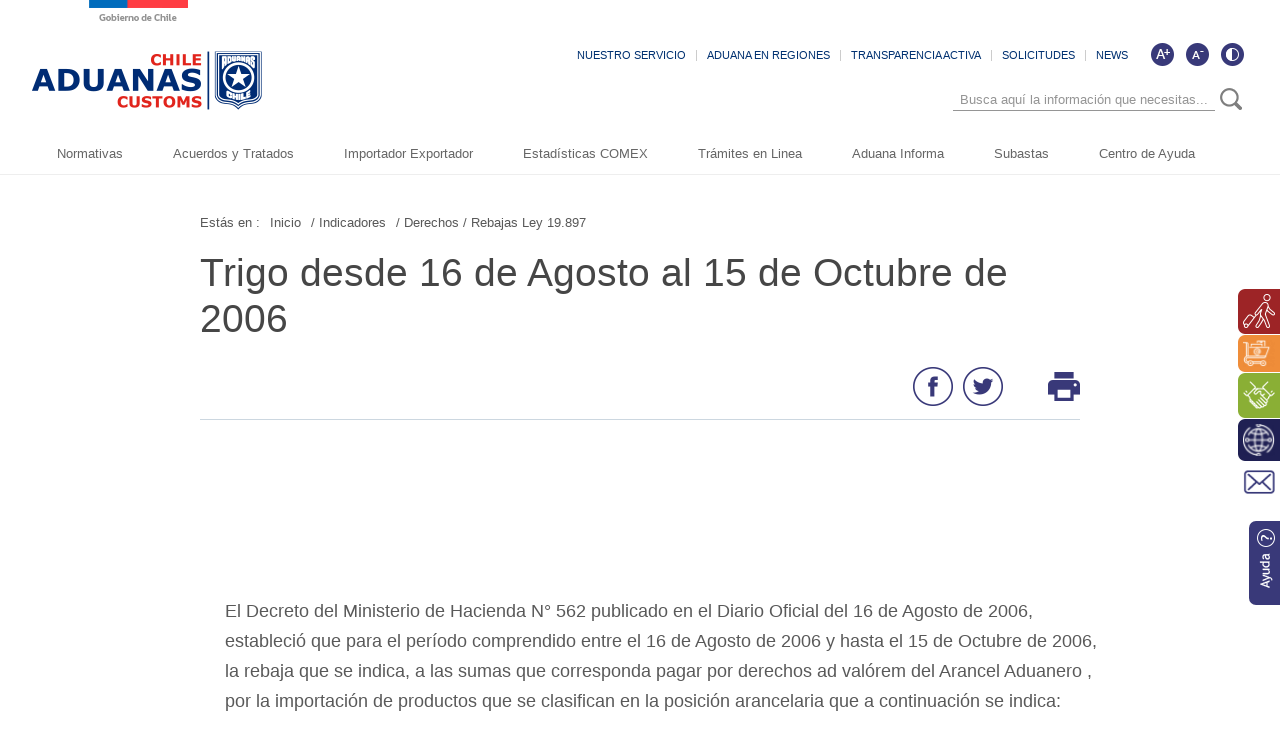

--- FILE ---
content_type: text/html; charset=UTF-8
request_url: https://www.aduana.cl/trigo-desde-16-de-agosto-al-15-de-octubre-de-2006/aduana/2007-02-28/045607.html
body_size: 55890
content:
<!DOCTYPE HTML>
<html lang="es-CL">
<head>
    <!-- Meta tags -->
    

    <title>Trigo desde 16 de Agosto al 15 de Octubre de 2006</title>





    <meta name="description" content="">


<link rel="canonical" href="">
<meta name="robots" content="noodp,noydir">
<meta name="viewport" content="width=device-width, initial-scale=1.0">
<meta name="HandheldFriendly" content="True">
<meta name="format-detection" content="telephone=no">
<meta http-equiv="X-UA-Compatible" content="IE=edge">
<meta name="author" content="Servicio Nacional de Aduanas" >

<meta property="og:locale" content="es_CL">
<meta property="og:type" content="article">
<meta property="og:site_name" content="aduana">


<meta property="og:title" content="Trigo desde 16 de Agosto al 15 de Octubre de 2006">


<meta property="og:description" content="">

<meta property="og:url" content="http://www.aduana.cl/trigo-desde-16-de-agosto-al-15-de-octubre-de-2006/aduana/2007-02-28/045607.html">




<meta name="twitter:card" content="summary">

<meta name="twitter:title" content="Trigo desde 16 de Agosto al 15 de Octubre de 2006">

<meta name="twitter:description" content="">

<meta name="twitter:site" content="@aduanacl">
<meta name="twitter:creator" content="@aduanacl">


<meta name="ROBOTS" content="INDEX, FOLLOW" >


<!-- Iconos -->
<link rel="icon" href="/aduana/imag/v1/logos/favicon.ico" type="image/x-icon">
<link rel="apple-touch-icon" href="/aduana/imag/v1/logos/apple-icon.png">
<link rel="apple-touch-icon" href="/aduana/imag/v1/logos/apple-icon-76x76.png" sizes="76x76">
<link rel="apple-touch-icon" href="/aduana/imag/v1/logos/apple-icon-120x120.png" sizes="120x120">
<link rel="apple-touch-icon" href="/aduana/imag/v1/logos/apple-icon-152x152.png" sizes="152x152">
<!--Fin Iconos -->

<script>
    window.dataLayer = window.dataLayer || [];
    window.dataLayer.push({
      'event' : 'pageview',
      'seccion' : 'Indicadores'
    });
</script>
    
<link href='/aduana/css/v1/articulo.css?v=29.6' rel="stylesheet" type="text/css">
<link href='/aduana/css/v1/reset.css?v=29.6' rel="stylesheet" type="text/css">
<link href='/aduana/css/v1/style.css?v=29.6' rel="stylesheet" type="text/css">
<link href='/aduana/css/v1/gridpak.css?v=29.6' rel="stylesheet" type="text/css">
<link href='/aduana/css/v1/hamburgers.css?v=29.6' rel="stylesheet" type="text/css">
<link href='/aduana/css/v1/swiper.css?v=29.6' rel="stylesheet" type="text/css">
<link href='/aduana/css/v1/swiper-custom.css?v=29.6' rel="stylesheet" type="text/css">
<link href='/aduana/js-local/jquery/plugins/easyResponsiveTabs/easy-responsive-tabs.css?v=29.6' rel="stylesheet" type="text/css">
<link rel="shortcut icon" type="image/png" href="/aduana/imag/v1/logos/favicon.ico"/>
    <link href="/aduana/css/v1/articulo.css?v2" rel="stylesheet" type="text/css">
    <script type="text/javascript" src="/aduana/js-local/jquery/html5.js"></script>
<script type="text/javascript" src="/aduana/js-local/jquery/jquery.min.js"></script>
<script type="text/javascript" src="/aduana/js-local/jquery/jquery-migrate-1.2.1.min.js"></script>
<script type="text/javascript" src="/aduana/js-local/jquery/plugins/slimScroll/jquery.slimscroll.js"></script>
<script type="text/javascript" src="/aduana/js-local/jquery/plugins/sticky/jquery.sticky.js"></script>
<script type="text/javascript" src="/aduana/js-local/jquery/plugins/swiper/swiper.min.js"></script>
<script type="text/javascript" src="/aduana/js-local/Galeria.class.js?v=1"></script>
<script type="text/javascript" src="/aduana/js-local/jquery/js-global.js?v=3"></script>

<script type="text/javascript" src="/aduana/js-local/HighContrast.class.js?v=4"></script>
<script type="text/javascript">
    $(document).ready(function() {
        HighContrast.init();
    });
</script>
<script type="text/javascript" src="/aduana/js-local/Vistas.class.js"></script>
<script>
    $(window).scroll(function() {
        if ($(this).scrollTop()> 1){
            $('#header').addClass("sticky");
        }
        else{
            $('#header').removeClass("sticky");
        }
    });
</script>
<!-- Google Tag Manager -->
<script>(function(w,d,s,l,i){w[l]=w[l]||[];w[l].push({'gtm.start':
new Date().getTime(),event:'gtm.js'});var f=d.getElementsByTagName(s)[0],
j=d.createElement(s),dl=l!='dataLayer'?'&l='+l:'';j.async=true;j.src=
'https://www.googletagmanager.com/gtm.js?id='+i+dl;f.parentNode.insertBefore(j,f);
})(window,document,'script','dataLayer','GTM-W5QZZ9W');</script>
<!-- End Google Tag Manager -->    <script>
        $(document).ready(function() {
            Galeria.initGaleria();
        });
    </script>
    
</head>
<body class="articulo">
    <!-- Google Tag Manager (noscript) -->
    <noscript><iframe src="https://www.googletagmanager.com/ns.html?id=GTM-W5QZZ9W"
        height="0" width="0" style="display:none;visibility:hidden"></iframe></noscript>
        <!-- End Google Tag Manager (noscript) -->
        <header id="header">
    <div class="auxi">

         
            
                
                 <a href="/aduana/site/edic/base/port/inicio.html" class="logo">
                    <img src="/aduana/site/artic/20181121/imag/foto_0000000120181121144429/logo.png" alt="Logo header">
                </a>
                
            
        
        <div class="top-header aright">
            <div class="box-accesibilidad" aria-hidden="true">
                <a href="#" onclick="FontSize.cambiaSize('mas'); return false;" title="Aumentar tamaño de letra" class="ico-mas" aria-label="Aumentar tamaño de letra"></a>
                <a href="#" onclick="FontSize.cambiaSize('menos'); return false;" title="Disminuir tamaño de letra" class="ico-menos" aria-label="Disminuir tamaño de letra"></a>
                <a href="#" title="Cambiar contraste de la página" id="ico-contraste" class="ico-contraste" aria-label="Cambiar contraste de la página"></a>
            </div>

            <ul class="menu-small aright">
                
                    
                        <li><a href="/aduana/site/edic/base/port/aduana_servicio.html" >NUESTRO SERVICIO</a></li>
                    
                
                    
                        <li><a href="/aduana/site/edic/base/port/aduana_regiones.html" >ADUANA EN REGIONES</a></li>
                    
                
                    
                        <li><a href="https://www.portaltransparencia.cl/PortalPdT/pdtta?codOrganismo=AE007" >TRANSPARENCIA ACTIVA</a></li>
                    
                
                    
                        <li><a href="http://www.aduana.cl/contactanos/aduana/2019-03-21/002852.html" >SOLICITUDES</a></li>
                    
                
                    
                        <li><a href="/suscripcion-news/aduana/2019-01-10/143436.html" >NEWS</a></li>
                    
                
            </ul>

            <div class="separa"></div>
            <div class="buscador_head_m">
                <div class="cont_search">
                    <div class="auxi-search">
                        <form id="form_buscar" method="get" action="/cgi-bin/prontus_search.cgi" class="">
                            <input name="search_idx" value="all" type="hidden">
                            <input name="search_prontus" value="aduana" type="hidden">
                            <input name="search_tmp" value="search_av.html" type="hidden">
                            <input name="search_modo" value="and" type="hidden">
                            <input name="search_orden" value="cro" type="hidden">
                            <input name="search_resxpag" value="30" type="hidden">
                            <input id="search_texto" name="search_texto" placeholder="Busca aquí la información que necesitas..." aria-label="Búsqueda" autocomplete="off" class="campo-search" type="text">
                            <input tabindex="-1" title="Buscar" class="boton-search trackevent" id="searchButton2" value="Buscar" type="submit">
                        </form>
                        <div class="separa"></div>
                    </div>
                    <div class="separa"></div>
                </div>
            </div>
            <div class="separa"></div>
        </div>
        <!--Menu-->
        <nav class="navbar">
            <div class="container-fluid">
                <div class="navbar-header">
                    <button type="button" class="navbar-toggle" data-toggle="collapse" data-target="#menu" onclick="myFunction(this)">
                        <div class="bar1"></div>
                        <div class="bar2"></div>
                        <div class="bar3"></div>
                    </button>
                </div>
                <div class="separa"></div>
            </div>
            <div class="collapse navbar-collapse" id="menu">
                <ul class="navbar-nav">
                    
                        
                        <!-- Validación de archivos adjuntos-->
                                                        
                                
                            
                                
                            
                                
                            
                                
                            
                                
                            
                                
                            
                                
                            
                                
                            
                                
                            
                                
                            
                                
                            
                                
                            
                                
                            
                                
                            
                                
                            
                                
                            
                                
                            
                                
                            
                                
                            
                                
                            
                        <!--/Validación de archivos adjuntos-->
                        <li class="dropdown">
                            <a href="/aduana/site/edic/base/port/normativas.html" >
                                Normativas
                                                            </a>
                                                    </li>
                        
                    
                        
                        <!-- Validación de archivos adjuntos-->
                                                        
                                
                            
                                
                            
                                
                            
                                
                            
                                
                            
                                
                            
                                
                            
                                
                            
                                
                            
                                
                            
                                
                            
                                
                            
                                
                            
                                
                            
                                
                            
                                
                            
                                
                            
                                
                            
                                
                            
                                
                            
                        <!--/Validación de archivos adjuntos-->
                        <li class="dropdown">
                            <a href="/aduana/site/edic/base/port/acuerdos_y_tratados.html" >
                                Acuerdos y Tratados
                                                            </a>
                                                    </li>
                        
                    
                        
                        <!-- Validación de archivos adjuntos-->
                                                        
                                
                            
                                
                            
                                
                            
                                
                            
                                
                            
                                
                            
                                
                            
                                
                            
                                
                            
                                
                            
                                
                            
                                
                            
                                
                            
                                
                            
                                
                            
                                
                            
                                
                            
                                
                            
                                
                            
                                
                            
                        <!--/Validación de archivos adjuntos-->
                        <li class="dropdown">
                            <a href="/aduana/site/edic/base/port/importador_exportador.html" >
                                Importador Exportador
                                                            </a>
                                                    </li>
                        
                    
                        
                        <!-- Validación de archivos adjuntos-->
                                                        
                                
                            
                                
                            
                                
                            
                                
                            
                                
                            
                                
                            
                                
                            
                                
                            
                                
                            
                                
                            
                                
                            
                                
                            
                                
                            
                                
                            
                                
                            
                                
                            
                                
                            
                                
                            
                                
                            
                                
                            
                        <!--/Validación de archivos adjuntos-->
                        <li class="dropdown">
                            <a href="/aduana/site/edic/base/port/comex.html" >
                                Estadísticas COMEX
                                                            </a>
                                                    </li>
                        
                    
                        
                        <!-- Validación de archivos adjuntos-->
                                                        
                                
                            
                                
                            
                                
                            
                                
                            
                                
                            
                                
                            
                                
                            
                                
                            
                                
                            
                                
                            
                                
                            
                                
                            
                                
                            
                                
                            
                                
                            
                                
                            
                                
                            
                                
                            
                                
                            
                                
                            
                        <!--/Validación de archivos adjuntos-->
                        <li class="dropdown">
                            <a href="/aduana/site/edic/base/port/tramites_en_linea.html" >
                                Trámites en Linea
                                                            </a>
                                                    </li>
                        
                    
                        
                        <!-- Validación de archivos adjuntos-->
                                                        
                                
                            
                                
                            
                                
                            
                                
                            
                                
                            
                                
                            
                                
                            
                                
                            
                                
                            
                                
                            
                                
                            
                                
                            
                                
                            
                                
                            
                                
                            
                                
                            
                                
                            
                                
                            
                                
                            
                                
                            
                        <!--/Validación de archivos adjuntos-->
                        <li class="dropdown">
                            <a href="/aduana/site/edic/base/port/aduana_informa.html" >
                                Aduana Informa
                                                            </a>
                                                    </li>
                        
                    
                        
                        <!-- Validación de archivos adjuntos-->
                                                        
                                
                            
                                
                            
                                
                            
                                
                            
                                
                            
                                
                            
                                
                            
                                
                            
                                
                            
                                
                            
                                
                            
                                
                            
                                
                            
                                
                            
                                
                            
                                
                            
                                
                            
                                
                            
                                
                            
                                
                            
                        <!--/Validación de archivos adjuntos-->
                        <li class="dropdown">
                            <a href="https://subastaaduanera.cl/#/inicio" >
                                Subastas
                                                            </a>
                                                    </li>
                        
                    
                        
                        <!-- Validación de archivos adjuntos-->
                                                        
                                
                            
                                
                            
                                
                            
                                
                            
                                
                            
                                
                            
                                
                            
                                
                            
                                
                            
                                
                            
                                
                            
                                
                            
                                
                            
                                
                            
                                
                            
                                
                            
                                
                            
                                
                            
                                
                            
                                
                            
                        <!--/Validación de archivos adjuntos-->
                        <li class="dropdown">
                            <a href="/aduana/site/edic/base/port/ayuda_2021.html" >
                                Centro de Ayuda
                                                            </a>
                                                    </li>
                        
                    
                </ul>
                <div class="separa"></div>
            </div>
            <div class="separa"></div>
        </nav>
        <!--/Menu-->
        <div class="separa"></div>
    </div>
    <div class="separa"></div>
</header>
        <div id="main">
            <!--Sidebar-->
            <ul class="box-lateral">
  
  
  <li><a href="/aduana/site/edic/base/port/viajero_turista.html" class="color-uno"><img src="/aduana/site/artic/20190107/imag/foto_0000000120190107220928/ico_lateral01.png" alt="" class="ico aleft"><span class="aleft">Perfil Viajero, viajera y turista</span></a></li>
  
  
  
  <li><a href="/aduana/site/edic/base/port/comercio_electronico.html" class="color-dos"><img src="/aduana/site/artic/20190107/imag/foto_0000000920190107221405/ico-comercio.png" alt="" class="ico aleft"><span class="aleft">Perfil Comercio Electrónico</span></a></li>
  
  
  
  <li><a href="/aduana/site/edic/base/port/beneficios_franquicias.html" class="color-tres"><img src="/aduana/site/artic/20190107/imag/foto_0000000120190107221900/ico_lateral03.png" alt="" class="ico aleft"><span class="aleft">Perfil Beneficios y Franquicias</span></a></li>
  
  
  
  <li><a href="/aduana/site/edic/base/port/operador_comercio.html" class="color-cinco"><img src="/aduana/site/artic/20190107/imag/foto_0000000320190107220807.png" alt="" class="ico aleft"><span class="aleft">Perfil Operador Comercio Exterior</span></a></li>
  
  
  <li><a href="/contactanos/aduana/2019-03-21/002852.html" class="color-seis"><img src="/aduana/imag/v1/auxi/ico_lateral06.png" alt="" class="ico"></a></li>
  <li><a href="/aduana/site/edic/base/port/ayuda_2021.html" class="ayuda"><img src="/aduana/imag/v1/auxi/ico_lateral_ayuda.png" alt="ayuda"></a></li>
</ul>            <!--/Sidebar-->

            <div class="auxi">
                <article class="cont-art">
                    <!--Migas de pan-->
<ul class="breadcrumbs">
    <li>Estás en :</li>
    <li><a href="#">Inicio </a></li>
    
        
        
        <li><a href="/aduana/site/tax/port/all/taxport_16___1.html"> / Indicadores</a></li>
        
        
            
            
            <li><a href="/aduana/site/tax/port/all/taxport_16_138__1.html"> / Derechos / Rebajas Ley 19.897</a></li>
            
        
        
    
</ul>
<!--/Migas de pan-->

                    
                    <h1 class="titular">Trigo desde 16 de Agosto al 15 de Octubre de 2006</h1>

                    

                    <div class="herramientas">
                        

                        <ul class="herramientas-box aright">
    <li class="aleft">
        <a href="#" onclick="window.open('https://www.facebook.com/sharer/sharer.php?u=http://www.aduana.cl/trigo-desde-16-de-agosto-al-15-de-octubre-de-2006/aduana/2007-02-28/045607.html','','width=555,height=330'); return false;">
            <img src="/aduana/imag/v1/auxi/ico_face.png" alt="">
        </a>
    </li>
    <li class="aleft">
        <a href="#" onclick="window.open('https://twitter.com/intent/tweet?text=' + encodeURIComponent(document.title) + 'http://www.aduana.cl/trigo-desde-16-de-agosto-al-15-de-octubre-de-2006/aduana/2007-02-28/045607.html','','width=555,height=330'); return false;"><img src="/aduana/imag/v1/auxi/ico_twitter.png" alt="">
        </a>
    </li>
    <li class="aleft print">
        <a href="#" onClick="window.print()">
            <img src="/aduana/imag/v1/auxi/ico_imp.png" alt="">
        </a>
    </li>
</ul>

                        <div class="separa"></div>
                    </div>

                    


                    <div class="row" style="margin-top: 100px">
                        <div class="separa"></div>
                        
                        
                        
                        
                    </div>    

                    <div class="row">
                                            
                          
                          <div class="cuerpo-articulo sin-foto"><!--Si no va foto principal en el articulo debe agregarse el class sin-foto-->
                              
                              <img src="" alt="" class="img_art">
                                                                
        <div class="box-subtit">
            <div class="cont-subtit">
                <div class="auxi">
                    
                </div>
            </div>
        </div>
    

                                  <div class="separa"></div>
                                  <!--CUERPO-->
                                  
                                  <div class="CUERPO">
                                    <p>El Decreto del Ministerio de Hacienda N° 562 publicado en el Diario Oficial del 16 de Agosto de 2006, estableció que para el período comprendido entre el 16 de Agosto de 2006 y hasta el 15 de Octubre de 2006, la rebaja que se indica, a las sumas que corresponda pagar por derechos ad valórem del Arancel Aduanero , por la importación de productos que se clasifican en la posición arancelaria que a continuación se indica: </p>
<table style="border: 1px solid rgb(204, 204, 204);" bgcolor="#cccccc" cellpadding="1" cellspacing="1" width="550">
<tbody>
<tr bgcolor="#fff9ee">
<td style="border: 1px solid rgb(204, 204, 204);" height="55" width="80"><b><span>MERCANCÍA</span></b></td>
<td style="border: 1px solid rgb(204, 204, 204); text-align: center;" height="55" width="80"><b><span>CÓDIGO</span></b></td>
<td style="border: 1px solid rgb(204, 204, 204); text-align: center;" height="55" width="250"><b><span>GLOSA</span></b></td>
<td style="border: 1px solid rgb(204, 204, 204); text-align: center;" height="55" width="180"><span>Rebaja a las sumas que corresponde pagar por derechos ad valórem del Arancel Aduanero(US$/Ton)</span></td></tr>
<tr bgcolor="#ffffff">
<td style="border: 1px solid rgb(204, 204, 204);" height="30" width="50">Trigo</td>
<td style="border: 1px solid rgb(204, 204, 204); text-align: left;" height="30" width="80">1001.9000</td>
<td style="border: 1px solid rgb(204, 204, 204);" height="30" width="250">Los demás</td>
<td style="border: 1px solid rgb(204, 204, 204); text-align: center;" height="30" width="220">1,12</td></tr>
<tr bgcolor="#ffffff">
<td style="border: 1px solid rgb(204, 204, 204);" height="30" width="50">Harina de <br>Trigo</td>
<td style="border: 1px solid rgb(204, 204, 204); text-align: left;" height="30" width="80">1101.0000</td>
<td style="border: 1px solid rgb(204, 204, 204);" height="30" width="250">Harina de trigo o de morcajo (tranquillón)</td>
<td style="border: 1px solid rgb(204, 204, 204); text-align: center;" height="30" width="220">1,75</td></tr></tbody></table><a title="" href="/aduana/site/artic/20070228/pags/20070228045639.html" target=""><br>Trigo desde el 16 de Junio de 2006 al 15 de Agosto de 2006</a>
<p></p>
                                </div>
                                

                                
                                    <!-- validación de archivos adjuntos-->
                                                                        
                                        
                                        
                                            
                                        
                                    
                                        
                                        
                                            
                                        
                                    
                                        
                                        
                                            
                                        
                                    
                                        
                                        
                                            
                                        
                                    
                                        
                                        
                                            
                                        
                                    
                                        
                                        
                                            
                                        
                                    
                                        
                                        
                                            
                                        
                                    
                                        
                                        
                                            
                                        
                                    
                                        
                                        
                                            
                                        
                                    
                                        
                                        
                                            
                                        
                                    
                                        
                                        
                                            
                                        
                                    
                                        
                                        
                                            
                                        
                                    
                                        
                                        
                                            
                                        
                                    
                                        
                                        
                                            
                                        
                                    
                                        
                                        
                                            
                                        
                                    
                                        
                                        
                                            
                                        
                                    
                                        
                                        
                                            
                                        
                                    
                                        
                                        
                                            
                                        
                                    
                                        
                                        
                                            
                                        
                                    
                                        
                                        
                                            
                                        
                                    
                                        
                                        
                                            
                                        
                                    
                                        
                                        
                                            
                                        
                                    
                                        
                                        
                                            
                                        
                                    
                                        
                                        
                                            
                                        
                                    
                                        
                                        
                                            
                                        
                                    
                                        
                                        
                                            
                                        
                                    
                                        
                                        
                                            
                                        
                                    
                                        
                                        
                                            
                                        
                                    
                                        
                                        
                                            
                                        
                                    
                                        
                                        
                                            
                                        
                                    
                                        
                                        
                                            
                                        
                                    
                                        
                                        
                                            
                                        
                                    
                                        
                                        
                                            
                                        
                                    
                                        
                                        
                                            
                                        
                                    
                                        
                                        
                                            
                                        
                                    
                                        
                                        
                                            
                                        
                                    
                                        
                                        
                                            
                                        
                                    
                                        
                                        
                                            
                                        
                                    
                                        
                                        
                                            
                                        
                                    
                                        
                                        
                                            
                                        
                                    
                                        
                                        
                                            
                                        
                                    
                                        
                                        
                                            
                                        
                                    
                                        
                                        
                                            
                                        
                                    
                                        
                                        
                                            
                                        
                                    
                                        
                                        
                                            
                                        
                                    
                                        
                                        
                                            
                                        
                                    
                                        
                                        
                                            
                                        
                                    
                                        
                                        
                                            
                                        
                                    
                                        
                                        
                                            
                                        
                                    
                                        
                                        
                                            
                                        
                                    
                                        
                                        
                                            
                                        
                                    
                                        
                                        
                                            
                                        
                                    
                                        
                                        
                                            
                                        
                                    
                                        
                                        
                                            
                                        
                                    
                                        
                                        
                                            
                                        
                                    
                                        
                                        
                                            
                                        
                                    
                                        
                                        
                                            
                                        
                                    
                                        
                                        
                                            
                                        
                                    
                                        
                                        
                                            
                                        
                                    
                                        
                                        
                                            
                                        
                                    
                                        
                                        
                                            
                                        
                                    
                                        
                                        
                                            
                                        
                                    
                                        
                                        
                                            
                                        
                                    
                                        
                                        
                                            
                                        
                                    
                                        
                                        
                                            
                                        
                                    
                                        
                                        
                                            
                                        
                                    
                                        
                                        
                                            
                                        
                                    
                                        
                                        
                                            
                                        
                                    
                                        
                                        
                                            
                                        
                                    
                                        
                                        
                                            
                                        
                                    
                                        
                                        
                                            
                                        
                                    
                                        
                                        
                                            
                                        
                                    
                                    <!--/validación de archivos adjuntos-->
                                                                    

                                <div class="separa"></div>
                            </div>
                            
                            

    
        <div class="art-relac">
    <h4 class="titular">Artículos relacionados</h4>
    <!-- Swiper -->
    <div class="cont-slide">
        <div class="swiper-container-rel">
            <div class="swiper-wrapper">
                
                                        <article class="swiper-slide">
                        
                        
                            <img src="/aduana/imag/v1/default/default400x240.jpg?v=1" alt="" class="foto-art">
                        
                      <h3><a href="/aplicacion-rebajas-derechos-de-aduanas-azucar/aduana/2013-01-28/085319.html">Aplicacion Rebajas Derechos de...</a></h3>
                      <div class="separa"></div>
                    </article>
                                    
                                        <article class="swiper-slide">
                        
                        
                            <img src="/aduana/imag/v1/default/default400x240.jpg?v=1" alt="" class="foto-art">
                        
                      <h3><a href="/aplica-rebajas-derechos-para-la-importacion-de-azucar-y-trigo/aduana/2012-12-31/094036.html">Aplica Rebajas Derechos para la...</a></h3>
                      <div class="separa"></div>
                    </article>
                                    
                                        <article class="swiper-slide">
                        
                        
                            <img src="/aduana/imag/v1/default/default400x240.jpg?v=1" alt="" class="foto-art">
                        
                      <h3><a href="/aplica-rebajas-derechos-de-aduana-de-trigo/aduana/2012-12-14/093856.html">Aplica Rebajas Derechos de Aduana de...</a></h3>
                      <div class="separa"></div>
                    </article>
                                    
                                        <article class="swiper-slide">
                        
                        
                            <img src="/aduana/imag/v1/default/default400x240.jpg?v=1" alt="" class="foto-art">
                        
                      <h3><a href="/aplicacion-rebajas-derechos-de-aduanas-de-azucar/aduana/2012-11-28/094109.html">Aplicacion Rebajas Derechos de...</a></h3>
                      <div class="separa"></div>
                    </article>
                                    
                                        <article class="swiper-slide">
                        
                        
                            <img src="/aduana/imag/v1/default/default400x240.jpg?v=1" alt="" class="foto-art">
                        
                      <h3><a href="/aplica-rebajas-de-aduanas-importacion-trigo/aduana/2012-08-16/100405.html">Aplica Rebajas de Aduanas Importacion...</a></h3>
                      <div class="separa"></div>
                    </article>
                                    
            </div>
        </div>
        <!-- Add Arrows -->
        <div class="swiper-button-next-rel"></div>
        <div class="swiper-button-prev-rel"></div>
     </div>
    <div class="separa"></div>
</div>
<script>
    $(document).ready(function() {
    var swiper = new Swiper('.swiper-container-rel', {
      slidesPerView: 3,
      spaceBetween: 20,
      nextButton: '.swiper-button-next-rel',
      prevButton: '.swiper-button-prev-rel',
      breakpoints: {
                    1024: {
                      slidesPerView: 3,
                      spaceBetween: 15,
                    },
                    768: {
                      slidesPerView: 3,
                      slidesPerView: 3,
                      spaceBetween: 30,
                    },
                    640: {
                      slidesPerView: 2,
                      spaceBetween: 5,
                    },
                   420: {
                      slidesPerView: 1,
                      spaceBetween: 0,
                    }
                  }
    });
});
</script>  
    

<!-- end articulos relacionados -->
                            
                            <div class="separa"></div>
                        </div>
                    </article>
                    <div class="separa"></div>
                </div>
                <div class="separa"></div>
            </div>
            <!--FOOTER-->
            <footer id="footer">
    <div class="auxi table">
        <div class="fila row esp">
            <div class="cell col esp span-3 xs-12 sm-3 md-3 lg-3 vertical-align-top">
                <div class="auxi-col">
                  <a href="#" class="logo-footer">
                    
                        
                          <img src="/aduana/site/artic/20181121/imag/foto_0000000120181121152933/logo-footer.png" alt="Logo footer">
                        
                    
                  </a>
                  
                    
                      
                      <h3 class="tit-footer">Dirección Nacional de Aduanas</h3>
                      <p class="bajada-footer"> Plaza Sotomayor 60, Valparaíso, Chile. Fono Contact Center: 600 570 70 40 </p>
                      
                      
                    
                  
                    
                      
                      
                      <a target="_blank" href="/direccion-nacional-de-aduana/aduana/2019-01-10/092719.html" class="ver-mapa">Ver mapa</a>
                      
                    
                  
                  <div class="separa"></div>
                </div>
                <img src="/aduana/imag/v1/auxi/bi_color.gif" alt="" class="bg-bicolor">
                <div class="separa"></div>
            </div>
            <div class="cell col esp span-3 xs-12 sm-3 md-3 lg-3 vertical-align-top">
                <div class="auxi-col">
                  <ul class="redes-footer">
                  
                    
                      <li><a target="_blank" href="https://www.facebook.com/AduanasdeChile/"><img src="/aduana/site/artic/20181121/imag/foto_0000000120181121153407/ico_footer_face.png" alt=""><span class="tit"> /AduanasdeChile </span></a></li>
                    
                  
                    
                      <li><a target="_blank" href="https://instagram.com/aduanasdechile"><img src="/aduana/site/artic/20181121/imag/foto_0000000120181121153520/ico_footer_instagram.png" alt=""><span class="tit"> /AduanasdeChile </span></a></li>
                    
                  
                    
                      <li><a target="_blank" href="https://www.youtube.com/user/AduanasdeChile"><img src="/aduana/site/artic/20181121/imag/foto_0000000120181121153802/ico_footer_youtube.png" alt=""><span class="tit"> AduanasdeChile </span></a></li>
                    
                  
                    
                      <li><a target="_blank" href="https://twitter.com/AduanaCl"><img src="/aduana/site/artic/20181121/imag/foto_0000000320181121153608/xtwitter.png" alt=""><span class="tit"> @AduanaCI </span></a></li>
                    
                  
                    
                      <li><a target="_blank" href="https://www.linkedin.com/company/aduanacl"><img src="/aduana/site/artic/20240801/imag/foto_0000000620240801130338/linkedin_ch.png" alt=""><span class="tit"> /aduanacl </span></a></li>
                    
                  
                    
                      <li><a target="_blank" href="https://spotify.link/tcHQizEMHXb"><img src="/aduana/site/artic/20251023/imag/foto_0000000920251023154626/spotify-logo.jpg" alt=""><span class="tit"> /zona primaria </span></a></li>
                    
                  
                  </ul>
                  <div class="separa"></div>
                </div>
                <div class="separa"></div>
            </div>
            <div class="cell col esp span-4 xs-12 sm-4 md-4 lg-4 vertical-align-top">
                <div class="auxi-col redes">
                    
                        
                            
                                <h4 class="titular">Otros Accesos Directos</h4>
                            
                        
                    
                        
                    
                        
                    
                        
                    
                    <ul class="accesos-footer col span-6 xs-12 sm-6 md-6 lg-6">
                        
                            
                        
                            
                                <li><a target="_top" href="https://open.spotify.com/show/0TJuBvrmVKO6h4jnFWgeFC">Podcast Zona Primaria</a></li>
                            
                        
                            
                                <li><a target="_top" href="/terminos-generales-o-condiciones-de-uso-del-sitio-web/aduana/2007-02-28/140954.html">Políticas de Privacidad</a></li>
                            
                        
                            
                                <li><a target="_top" href="/aduana/site/tax/port/all/taxport_64___1.html">Trabaja con Nosotros</a></li>
                            
                        
                    </ul>
                    <ul class="accesos-footer col span-6 xs-12 sm-6 md-6 lg-6">
                        
                    </ul>
                  <div class="separa"></div>
                </div>
                <div class="separa"></div>
            </div>
            <div class="cell col esp span-2 xs-12 sm-2 md-2 lg-2 vertical-align-middle">
                <div class="auxi-col">
                  
                    
                      <a target="_top" href="#" class="img-footer">
                        <img src="/aduana/site/artic/20181121/imag/foto_0000000120181121155000/img_footer.png" alt="Sin título 8978666">
                      </a>
                    
                  
                  <div class="separa"></div>
                </div>
                <div class="separa"></div>
            </div>
            <div class="separa"></div>
        </div>
        <div class="separa"></div>
    </div>
    <div class="separa"></div>
</footer>
            <!--/FOOTER-->
            <script type="text/javascript">
            //Si no tiene relacionados para mostrar, entonces se esconde
            if ($(".swiper-wrapper").children().length == 0) {
                $(".art-relac").hide();
            }
        </script>
    </body>
    </html>
